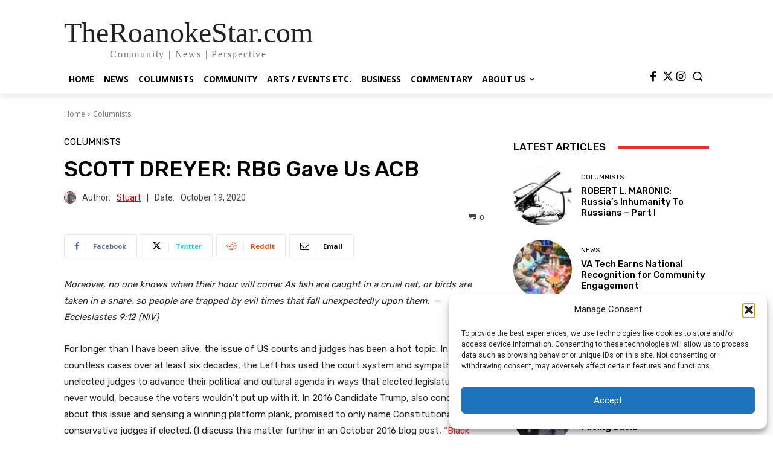

--- FILE ---
content_type: text/html; charset=UTF-8
request_url: https://www.theroanokestar.com/wp-admin/admin-ajax.php?td_theme_name=Newspaper&v=12.6.8
body_size: -526
content:
{"57033":175}